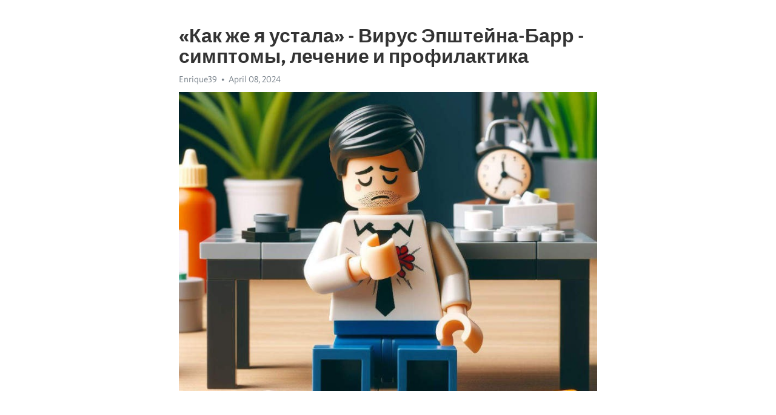

--- FILE ---
content_type: text/html; charset=utf-8
request_url: https://telegra.ph/Kak-zhe-ya-ustala---Virus-EHpshtejna-Barr---simptomy-lechenie-i-profilaktika-04-08
body_size: 8468
content:
<!DOCTYPE html>
<html>
  <head>
    <meta charset="utf-8">
    <title>«Как же я устала» - Вирус Эпштейна-Барр - симптомы, лечение и профилактика – Telegraph</title>
    <meta name="viewport" content="width=device-width, initial-scale=1.0, minimum-scale=1.0, maximum-scale=1.0, user-scalable=no" />
    <meta name="format-detection" content="telephone=no" />
    <meta http-equiv="X-UA-Compatible" content="IE=edge" />
    <meta name="MobileOptimized" content="176" />
    <meta name="HandheldFriendly" content="True" />
    <meta name="robots" content="index, follow" />
    <meta property="og:type" content="article">
    <meta property="og:title" content="«Как же я устала» - Вирус Эпштейна-Барр - симптомы, лечение и профилактика">
    <meta property="og:description" content="Выгорание омрачает жизнь? Покончите с этим&#33; Кликайте сюда&#33;

Вирус Эпштейна-Барр – одна из наиболее распространенных инфекций, которая может вызывать ряд неприятных симптомов и ощутимо утомлять человека. Этот вирус, известный также как «ВЭБ», влияет на иммунную систему, оставляя организм бороться с последствиями его активности.
Симптомы инфекции ВЭБ варьируются от легких до тяжелых. Утомляемость – один из наиболее распространенных признаков заболевания. Человек может почувствовать себя постоянно усталым, даже…">
    <meta property="og:image" content="https://telegra.ph/file/6241d0101594173610049.jpg">
    <meta property="og:site_name" content="Telegraph">
    <meta property="article:published_time" content="2024-04-08T08:46:23+0000">
    <meta property="article:modified_time" content="2024-04-08T08:46:23+0000">
    <meta property="article:author" content="Enrique39">
    <meta name="twitter:card" content="summary">
    <meta name="twitter:title" content="«Как же я устала» - Вирус Эпштейна-Барр - симптомы, лечение и профилактика">
    <meta name="twitter:description" content="Выгорание омрачает жизнь? Покончите с этим&#33; Кликайте сюда&#33;

Вирус Эпштейна-Барр – одна из наиболее распространенных инфекций, которая может вызывать ряд неприятных симптомов и ощутимо утомлять человека. Этот вирус, известный также как «ВЭБ», влияет на иммунную систему, оставляя организм бороться с последствиями его активности.
Симптомы инфекции ВЭБ варьируются от легких до тяжелых. Утомляемость – один из наиболее распространенных признаков заболевания. Человек может почувствовать себя постоянно усталым, даже…">
    <meta name="twitter:image" content="https://telegra.ph/file/6241d0101594173610049.jpg">
    <link rel="canonical" href="https://telegra.ph/Kak-zhe-ya-ustala---Virus-EHpshtejna-Barr---simptomy-lechenie-i-profilaktika-04-08" />
    <link rel="shortcut icon" href="/favicon.ico?1" type="image/x-icon">
    <link rel="icon" type="image/png" href="/images/favicon.png?1" sizes="16x16">
    <link rel="icon" type="image/png" href="/images/favicon_2x.png?1" sizes="32x32">
    <link href="/css/quill.core.min.css" rel="stylesheet">
    <link href="/css/core.min.css?47" rel="stylesheet">
  </head>
  <body>
    <div class="tl_page_wrap">
      <div class="tl_page">
        <main class="tl_article">
          <header class="tl_article_header" dir="auto">
            <h1>«Как же я устала» - Вирус Эпштейна-Барр - симптомы, лечение и профилактика</h1>
            <address>
              <a rel="author">Enrique39</a><!--
           --><time datetime="2024-04-08T08:46:23+0000">April 08, 2024</time>
            </address>
          </header>
          <article id="_tl_editor" class="tl_article_content"><h1>«Как же я устала» - Вирус Эпштейна-Барр - симптомы, лечение и профилактика<br></h1><address>Enrique39<br></address><figure><img src="/file/6241d0101594173610049.jpg"><figcaption></figcaption></figure><p><br></p><h3 id="Выгорание-омрачает-жизнь?-Покончите-с-этим&amp;#33;-Кликайте-сюда&amp;#33;"><a href="https://clck.ru/38vMhC" target="_blank">Выгорание омрачает жизнь? Покончите с этим&#33; Кликайте сюда&#33;</a></h3><p><br></p><p><strong>Вирус Эпштейна-Барр</strong> – одна из наиболее распространенных инфекций, которая может вызывать ряд неприятных симптомов и ощутимо утомлять человека. Этот вирус, известный также как «ВЭБ», влияет на иммунную систему, оставляя организм бороться с последствиями его активности.</p><p><strong>Симптомы</strong> инфекции ВЭБ варьируются от легких до тяжелых. Утомляемость – один из наиболее распространенных признаков заболевания. Человек может почувствовать себя постоянно усталым, даже после достаточного сна и отдыха.</p><p><strong>Острая фаза</strong> инфекции может сопровождаться не только усталостью, но и повышенной температурой, болью в горле, лимфаденопатией и сыпью. Однако, иногда симптомы могут быть «тихими» и не вызывать беспокойства у больного.</p><p><strong>Лечение</strong> ВЭБ направлено на снятие симптомов и поддержание иммунной системы. Врачи могут назначить противовирусные препараты, болеутоляющие средства для снятия боли и жаропонижающие, а также рекомендовать обильное питье и покой. Самое главное – дать организму время восстановиться.</p><p><strong>Профилактика</strong> ВЭБ включает в себя соблюдение гигиены рук, избегание близкого контакта с инфицированными людьми и поддержание сильного иммунитета. Важно уделять внимание своему здоровью, следить за питанием и регулярно заниматься физическими упражнениями. Помимо этого, стоит избегать переутомления и стрессовых ситуаций, так как они могут ослабить иммунную систему и способствовать активации вируса Эпштейна-Барр.</p><h3 id="Как-же-я-устала:-вирус-Эпштейна-Барр-и-его-последствия">Как же я устала: вирус Эпштейна-Барр и его последствия</h3><p>Симптомы ВЭБ часто начинаются с высокой температуры, головной боли и боли в горле. Через несколько дней может появиться отечность лимфоузлов, особенно в области шеи и подмышек. Усталость, которая возникает при ВЭБ, обычно длится несколько недель и сопровождается снижением физической активности.</p><p>Лечение ВЭБ направлено на снятие симптомов и укрепление иммунной системы. Отдых и сон являются важными компонентами процесса выздоровления. При более серьезных случаях могут назначаться противовирусные препараты и препараты для улучшения иммунной системы.</p><p>Профилактика ВЭБ включает в себя соблюдение личной гигиены, так как инфекция передается через слюну. Избегайте контакта с инфицированными лицами и не пользуйтесь их личными предметами, такими как зубные щетки и полотенца. Помимо этого, достаточно употреблять питательную пищу, чтобы поддерживать иммунную систему в хорошем состоянии.</p><p>Вирус Эпштейна-Барр может быть утомительным и затруднять обычный образ жизни. Однако, с диагнозом и правильным лечением, большинство людей полностью выздоревают и возвращаются к активной жизни без ощущения постоянной усталости.</p><h3 id="Проведение-исследования">Проведение исследования</h3><p>Первым шагом в проведении исследования является определение цели исследования. Что именно мы хотим выяснить или доказать? Затем составляется план исследования, где определяются этапы и методы, которые будут использованы для достижения поставленной цели.</p><p>Сбор данных - одна из наиболее важных частей исследования. Он может включать в себя анализ литературы, проведение экспериментов, опросы, наблюдения и другие методы сбора информации. Важно, чтобы данные были достаточно объективными и надежными, чтобы результаты исследования были верными и достоверными.</p><h3 id="Показания-к-исследованию">Показания к исследованию</h3><p>Главными признаками инфекционного мононуклеоза, вызванного вирусом Эпштейна-Барр, являются высокая температура тела, горло, боли в мышцах и увеличение лимфоузлов. Однако, эти симптомы не являются специфичными и могут быть связаны с другими заболеваниями. Подтверждение наличия вируса может быть получено только с помощью специальных исследований.</p><h3 id="Исследование-на-наличие-Эпштейна-Барр-вируса">Исследование на наличие Эпштейна-Барр вируса</h3><p>Основным методом диагностики является иммуносерологическое исследование. Этот тест основан на обнаружении антител IgM и IgG к вирусу в крови пациента. Иммуносерологические тесты помогают определить стадию инфекции: первичная или реактивация.</p><ul><li>Первичная инфекция проявляется высоким уровнем IgM антител в крови.</li><li>Реактивация инфекции характеризуется высоким уровнем IgG антител.</li></ul><p>Для подтверждения диагноза обычно проводятся дополнительные исследования, такие как полная кровь, анализ мочи и УЗИ лимфатических узлов. Они помогают выявить изменения, связанные с вирусной инфекцией. Ранняя диагностика и лечение важны для предотвращения осложнений, связанных с инфекцией Эпштейна-Барр.</p><h3 id="Интерпретация-полученных-результатов">Интерпретация полученных результатов</h3><p><strong>Систематизация данных:</strong> перед тем, как начать интерпретацию, необходимо систематизировать полученные данные. Это подразумевает их анализ и классификацию в соответствии с заданными параметрами. Используйте таблицы или графики для наглядного представления информации.</p><p><em>Индивидуальная интерпретация:</em> каждый набор данных требует индивидуального подхода к интерпретации. Обратите внимание на значения, выбросы и тренды, которые могут быть ключевыми при анализе результатов. Используйте статистические методы для объективного и надежного интерпретации данных.</p><ul><li>Сопоставление с эталонами:</li><li>сравнение полученных результатов с эталонами или нормативами позволяет оценить их соответствие заданным параметрам.</li><li>Определение причин отклонений:</li><li>если результаты не соответствуют ожиданиям, необходимо исследовать возможные причины отклонений.</li></ul><ol><li>Установление закономерностей:</li><li>анализ данных может выявить закономерности и взаимосвязи между различными параметрами.</li><li>Выработка рекомендаций:</li><li>на основе интерпретации результатов можно разработать рекомендации и стратегии для улучшения ситуации или достижения поставленных целей.</li></ol><p><em>Корректная интерпретация полученных результатов является неотъемлемой частью успешного анализа данных. Правильное понимание данных поможет принять правильные решения и достичь поставленных целей.</em></p><h3 id="Диагностика-вируса-Эпштейна-Барра-и-цитомегаловирус">Диагностика вируса Эпштейна-Барра и цитомегаловирус</h3><p><strong>Лабораторные исследования:</strong></p><ul><li>Анализ крови на наличие антител и антигенов;</li><li>Полимеразная цепная реакция (ПЦР) для обнаружения вирусной ДНК;</li><li>Серологический тест для выявления изменений в уровне антител.</li></ul><p><strong>Симптомы вируса Эпштейна-Барра:</strong></p><ul><li>Общая слабость и усталость;</li><li>Боль в горле и покраснение неба;</li><li>Увеличение лимфатических узлов;</li><li>Высыпания на коже;</li><li>Лихорадка и головная боль.</li></ul><p><strong>Симптомы цитомегаловируса:</strong></p><ul><li>Увеличение печени и селезенки;</li><li>Повышение температуры тела;</li><li>Боли в мышцах и суставах;</li><li>Расстройство желудка и диарея;</li><li>Усталость и сонливость.</li></ul><p><strong>Также стоит помнить о профилактике:</strong></p><ol><li>Соблюдение правил гигиены (мытье рук, использование индивидуальных предметов гигиены);</li><li>Избегание близкого контакта с больными людьми;</li><li>Укрепление иммунитета (здоровый образ жизни, вакцинация);</li><li>Соблюдение правил безопасности при сексуальных контактах;</li><li>Постоянное наблюдение и консультации с врачом.</li></ol><h3 id="Определение-ДНК-вируса-Эпштейна-Барра-в-крови">Определение ДНК вируса Эпштейна-Барра в крови</h3><p><strong>Анализ крови на определение ДНК вируса Эпштейна-Барра</strong></p><p>Для определения ДНК вируса Эпштейна-Барра в крови пациента используется метод полимеразной цепной реакции (ПЦР). Этот метод позволяет выявить наличие и количество вирусной ДНК в образце крови.</p><p>Процесс анализа начинается с извлечения ДНК из образца крови пациента. Затем проводится ПЦР-амплификация, при которой специфические примеси-первораз докеры и праймеры привязываются к ДНК вируса и впоследствии увеличиваются количество копий вирусной ДНК для дальнейшего обнаружения.</p><p>Используя флуоресцентные маркеры, специалисты могут определить наличие ДНК вируса в образце крови. Подтверждение наличия вируса осуществляется по наличию характерной флуоресценции, которая свидетельствует о наличии вирусной ДНК.</p><p>Определение ДНК вируса Эпштейна-Барра в крови позволяет диагностировать наличие вируса и установить его количество. Это важно для проведения лечения и оценки эффективности терапии у пациентов с симптомами эпштейн-барровской инфекции.</p><h3 id="Описание-процесса-исследования">Описание процесса исследования</h3><p>Процесс исследования ВЭБ начинается с проведения эпидемиологических исследований, в ходе которых изучается распространенность вируса среди населения. Ученые анализируют данные о заболеваемости в разных географических регионах и определяют факторы риска, связанные с передачей вируса.</p><p>Дальнейшие исследования направлены на изучение биологических свойств ВЭБ и его воздействия на организм. Ученые проводят лабораторные эксперименты, анализируют структуру и генетический состав вируса, исследуют механизмы его взаимодействия с клетками человека. Также изучается способность вируса вызывать различные заболевания, такие как инфекционный мононуклеоз или различные опухоли.</p><p>Одной из важных составляющих исследования ВЭБ является разработка методов диагностики, лечения и профилактики. Ученые разрабатывают специальные тесты, позволяющие выявить наличие вируса в организме. Также проводятся клинические исследования, в ходе которых определяется эффективность различных препаратов для лечения ВЭБ и разрабатываются рекомендации по профилактике заболевания.</p><p>Исследование вируса Эпштейна-Барр имеет большое значение для медицины и общественного здравоохранения. Полученные результаты позволяют разрабатывать более эффективные методы диагностики и лечения, а также предпринимать меры для предотвращения распространения вируса в обществе.</p><p>Симптомы <a href="https://clck.ru/38vMhC" target="_blank">хронической усталости</a>, связанной с ВЭБ, включают: продолжительную усталость, неуловимую сонливость, проблемы со сном, мышечную и суставную боль, затрудненную концентрацию и запамятование, головные боли, повышенную чувствительность к звукам и свету, горло и лимфоузлы. Определить наличие ВЭБ можно путем анализа крови на наличие антител к эпштейн-барровирусу.</p><p><strong>Лечение хронической усталости, вызванной ВЭБ, представляет собой сложную задачу.</strong> Поскольку <a href="https://clck.ru/38vMhC" target="_blank">Хроническая усталость</a> вызвана вирусом, первоочередная задача заключается в укреплении иммунной системы пациента и регуляции его общего здоровья. Кроме того, врачи назначают симптоматическое лечение с целью облегчения симптомов и повышения качества жизни больного.</p><p><em>Профилактика хронической усталости, связанной с ВЭБ, также имеет свое значение.</em> Важно соблюдать личную гигиену, избегать контакта с зараженными людьми и укреплять иммунную систему. Регулярный прием важных витаминов и минералов, сбалансированное питание, физическая активность и отсутствие стресса могут снизить риск заражения и развития хронической усталости.</p><ul><li>ВЭБ и <a href="https://clck.ru/38vMhC" target="_blank">хроническая усталость</a> – это сложная проблема, требующая комплексного подхода к лечению.</li><li>Научные исследования продолжают исследовать взаимосвязь между ВЭБ и хронической усталостью.</li><li>Укрепление иммунной системы и поддержание общего здоровья помогут справиться с хронической усталостью.</li><li>Соблюдение правил личной гигиены и профилактические меры могут снизить риск заражения.</li></ul><ol><li>Важно обратиться к врачу для диагностики и разработки индивидуального плана лечения.</li><li>Поддержка близких и понимание окружающих играют важную роль в борьбе с хронической усталостью.</li><li>Соблюдение профилактических мер поможет предотвратить развитие хронической усталости.</li></ol><p>Хроническая усталость, связанная с вирусом Эпштейна-Барра, может сильно ограничить качество жизни человека. Хотя лечение этого заболевания вызывает сложности, правильный и комплексный подход к нему может помочь больным управлять симптомами и вести полноценную жизнь.</p><h3 id="Смотрите-на-эту-тему:">Смотрите на эту тему:</h3><figure><iframe src="/embed/youtube?url=https%3A%2F%2Fwww.youtube.com%2Fwatch%3Fv%3DtD9e0wZpwIE" width="640" height="360" frameborder="0" allowtransparency="true" allowfullscreen="true" scrolling="no"></iframe><figcaption></figcaption></figure><p><br></p><p><br></p></article>
          <div id="_tl_link_tooltip" class="tl_link_tooltip"></div>
          <div id="_tl_tooltip" class="tl_tooltip">
            <div class="buttons">
              <span class="button_hover"></span>
              <span class="button_group"><!--
             --><button id="_bold_button"></button><!--
             --><button id="_italic_button"></button><!--
             --><button id="_link_button"></button><!--
           --></span><!--
           --><span class="button_group"><!--
             --><button id="_header_button"></button><!--
             --><button id="_subheader_button"></button><!--
             --><button id="_quote_button"></button><!--
           --></span>
            </div>
            <div class="prompt">
              <span class="close"></span>
              <div class="prompt_input_wrap"><input type="url" class="prompt_input" /></div>
            </div>
          </div>
          <div id="_tl_blocks" class="tl_blocks">
            <div class="buttons">
              <button id="_image_button"></button><!--
           --><button id="_embed_button"></button>
            </div>
          </div>
          <aside class="tl_article_buttons">
            <div class="account account_top"></div>
            <button id="_edit_button" class="button edit_button">Edit</button><!--
         --><button id="_publish_button" class="button publish_button">Publish</button>
            <div class="account account_bottom"></div>
            <div id="_error_msg" class="error_msg"></div>
          </aside>
        </main>
      </div>
          <div class="tl_page_footer">
      <div id="_report_button" class="tl_footer_button">Report content on this page</div>
    </div>
    </div>
      <div class="tl_popup tl_popup_hidden" id="_report_popup">
    <main class="tl_popup_body tl_report_popup">
      <form id="_report_form" method="post">
        <section>
          <h2 class="tl_popup_header">Report Page</h2>
          <div class="tl_radio_items">
            <label class="tl_radio_item">
              <input type="radio" class="radio" name="reason" value="violence">
              <span class="tl_radio_item_label">Violence</span>
            </label>
            <label class="tl_radio_item">
              <input type="radio" class="radio" name="reason" value="childabuse">
              <span class="tl_radio_item_label">Child Abuse</span>
            </label>
            <label class="tl_radio_item">
              <input type="radio" class="radio" name="reason" value="copyright">
              <span class="tl_radio_item_label">Copyright</span>
            </label>
            <label class="tl_radio_item">
              <input type="radio" class="radio" name="reason" value="illegal_drugs">
              <span class="tl_radio_item_label">Illegal Drugs</span>
            </label>
            <label class="tl_radio_item">
              <input type="radio" class="radio" name="reason" value="personal_details">
              <span class="tl_radio_item_label">Personal Details</span>
            </label>
            <label class="tl_radio_item">
              <input type="radio" class="radio" name="reason" value="other">
              <span class="tl_radio_item_label">Other</span>
            </label>
          </div>
          <div class="tl_textfield_item tl_comment_field">
            <input type="text" class="tl_textfield" name="comment" value="" placeholder="Add Comment…">
          </div>
          <div class="tl_copyright_field">
            Please submit your DMCA takedown request to <a href="mailto:dmca@telegram.org?subject=Report%20to%20Telegraph%20page%20%22%C2%AB%D0%9A%D0%B0%D0%BA%20%D0%B6%D0%B5%20%D1%8F%20%D1%83%D1%81%D1%82%D0%B0%D0%BB%D0%B0%C2%BB%20-%20%D0%92%D0%B8%D1%80%D1%83%D1%81%20%D0%AD%D0%BF%D1%88%D1%82%D0%B5%D0%B9%D0%BD%D0%B0-%D0%91%D0%B0%D1%80%D1%80%20-%20%D1%81%D0%B8%D0%BC%D0%BF%D1%82%D0%BE%D0%BC%D1%8B%2C%20%D0%BB%D0%B5%D1%87%D0%B5%D0%BD%D0%B8%D0%B5%20%D0%B8%20%D0%BF%D1%80%D0%BE%D1%84%D0%B8%D0%BB%D0%B0%D0%BA%D1%82%D0%B8%D0%BA%D0%B0%22&body=Reported%20page%3A%20https%3A%2F%2Ftelegra.ph%2FKak-zhe-ya-ustala---Virus-EHpshtejna-Barr---simptomy-lechenie-i-profilaktika-04-08%0A%0A%0A" target="_blank">dmca@telegram.org</a>
          </div>
        </section>
        <aside class="tl_popup_buttons">
          <button type="reset" class="button" id="_report_cancel">Cancel</button>
          <button type="submit" class="button submit_button">Report</button>
        </aside>
      </form>
    </main>
  </div>
    
    <script>var T={"apiUrl":"https:\/\/edit.telegra.ph","uploadEnabled":false,"datetime":1712565983,"pageId":"3ec9dfe68ef40161ed15c","editable":true};(function(){var b=document.querySelector('time');if(b&&T.datetime){var a=new Date(1E3*T.datetime),d='January February March April May June July August September October November December'.split(' ')[a.getMonth()],c=a.getDate();b.innerText=d+' '+(10>c?'0':'')+c+', '+a.getFullYear()}})();</script>
    <script src="/js/jquery.min.js"></script>
    <script src="/js/jquery.selection.min.js"></script>
    <script src="/js/autosize.min.js"></script>
    <script src="/js/load-image.all.min.js?1"></script>
    <script src="/js/quill.min.js?10"></script>
    <script src="/js/core.min.js?67"></script>
    <script async src="https://t.me/_websync_?path=Kak-zhe-ya-ustala---Virus-EHpshtejna-Barr---simptomy-lechenie-i-profilaktika-04-08&hash=e6aacd47717c0ae252"></script>
  </body>
</html>